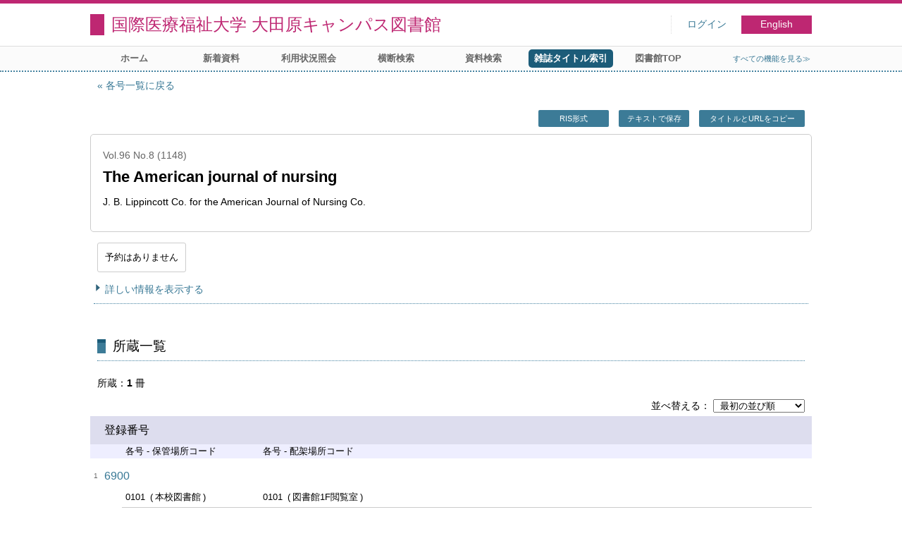

--- FILE ---
content_type: text/html; charset=UTF-8
request_url: https://opac.iuhw.ac.jp/Otawara/opac/Index_search/hlist?tmtl=2&jcode=0002-936X&idx=28&vsw=1&rgtn=6900&vidx=28
body_size: 11212
content:
<!DOCTYPE html>
<html lang="ja">
<head>
<meta charset="utf-8">
<title>所蔵一覧 国際医療福祉大学 大田原キャンパス図書館</title>
<meta name="description" content="国際医療福祉大学図書館 国際医療福祉大学 大田原キャンパス図書館 OPAC">
<meta name="keywords" content="国際医療福祉大学図書館,国際医療福祉大学 大田原キャンパス図書館,OPAC">
<meta name="robots" content="INDEX,FOLLOW">
<meta name="version" content="2012.1.20">
<meta http-equiv="X-UA-Compatible" content="IE=Edge">
<meta name="viewport" content="width=device-width,initial-scale=1.0">
<link rel="icon" type="image/vnd.microsoft.icon" href="https://opac.iuhw.ac.jp/Otawara/common/images/op4-favicon.ico">
<link href="https://opac.iuhw.ac.jp/Otawara/common/styles/style.min.css?v=20210621" rel="stylesheet" type="text/css" />
<link href="https://opac.iuhw.ac.jp/Otawara/opac/Index_search/hlist/list_css?tmtl=2" rel="stylesheet" type="text/css" />
<link href="https://opac.iuhw.ac.jp/Otawara/unique/styles/0001/style.css?v=20210113" rel="stylesheet" type="text/css" />
<script type="text/javascript" src="https://opac.iuhw.ac.jp/Otawara/common/js/opac4.min.js?v=20210511" charset="utf-8"></script>
<script type="text/javascript" src="https://opac.iuhw.ac.jp/Otawara/opac/Index_search/hlist/list_js?tmtl=2&jcode=0002-936X&idx=28&vsw=1&rgtn=6900&vidx=28" charset="utf-8"></script>
<script type="text/javascript">
$(document).ready( function(){
$("h1").focus();
});
</script>
</head>
<body id="pageHoldingList" class="styleBook styleList">
<div id="container" class="japanese">
<header id="header" class="clearfix">
<div class="main-box">
<div id="library-title"><a href="https://opac.iuhw.ac.jp/Otawara/opac/Top">国際医療福祉大学 大田原キャンパス図書館</a></div><nav id="top-of-page" aria-label="機能メニュー">
<ul class="link">
<li class="first login">
<div><a href="https://opac.iuhw.ac.jp/Otawara/opac/Index_search/hlist/login?tmtl=2&jcode=0002-936X&idx=28&vsw=1&rgtn=6900&vidx=28">ログイン</a></div>
</li>
<li class="languages"><a href="https://opac.iuhw.ac.jp/Otawara/opac/Index_search/hlist?tmtl=2&amp;jcode=0002-936X&amp;idx=28&amp;vsw=1&amp;rgtn=6900&amp;vidx=28&amp;lang=english" class="button-link">English</a></li>
</ul>
</nav>
</div>
<nav id="menu" aria-label="グローバルメニュー">
<ul>
<li class="menu1"><a href="https://opac.iuhw.ac.jp/Otawara/opac/Top" >ホーム</a></li>
<li class="menu2"><a href="https://opac.iuhw.ac.jp/Otawara/opac/Newly_arrived" >新着資料</a></li>
<li class="menu6"><a href="https://opac.iuhw.ac.jp/Otawara/opac/Visitor/status_list" >利用状況照会</a></li>
<li class="menu100"><a href="https://sv3.opac.jp/btc002d6/cross/Simple_search" >横断検索</a></li>
<li class="menu3"><a href="https://opac.iuhw.ac.jp/Otawara/opac/Advanced_search" >資料検索</a></li>
<li class="menu4"><a href="https://opac.iuhw.ac.jp/Otawara/opac/Index_search" ><em>雑誌タイトル索引</em></a></li>
<li class="menu100"><a href="https://www.iuhw.ac.jp/library/" >図書館TOP</a></li>
<li class="sitemap"><a href="https://opac.iuhw.ac.jp/Otawara/opac/Information/all_features">すべての機能を見る≫</a></li>
</ul>
<p class="sp-menu sp-open-menu"><span><a class="nextmark" href="javascript:void(0)" aria-controls="menu">すべて見る</a></span></p>
<p class="sp-menu sp-close-menu"><span><a class="premark" href="javascript:void(0)" aria-controls="menu">閉じる</a></span></p>
</nav>
<hr>
</header>
<main id="contents" class="clearfix">
<div class="main-box">
<section class="result">
<h1 tabindex=-1 class="headmark">所蔵一覧</h1>
<div class="detail">
<nav class="page-move upper" aria-label="ページ移動">
<a href="https://opac.iuhw.ac.jp/Otawara/opac/Index_search/vlist?tmtl=2&jcode=0002-936X&idx=28&vsw=1&vidx=28" class="page-back premark">各号一覧に戻る</a></nav>
<div class="page-menu">
<div class="page-download">
<a href="javascript:void(0)" id="ris" class="text-download button-link" role="button">RIS形式</a>
<a href="javascript:void(0)" id="text-download" class="text-download button-link" role="button">テキストで保存</a>
<a class="page-url button-link" href="javascript:void(0)" aria-label="この資料のタイトルとURLをクリップボードにコピーする" role="button" data-clipboard-text="The American journal of nursing AB:Am. j. nurs. KT:The American journal of nursing. CV:AJN https://opac.iuhw.ac.jp/Otawara/opac/Holding_list?rgtn=6900">タイトルとURLをコピー</a>
<span class="page-url copied hide" data-error="コピーに失敗しました">コピーしました</span>
</div>
</div>
<section class="outline">
<h2 class="hideheading">概要</h2>
<table role="presentation">
<tr>
<td class="outline-body">
<div class="series">
<div class="item-data item-id-v-volume-number">Vol.96 No.8 (1148)</div>
</div>
<div class="title">
<div class="item-data item-id-title">The American journal of nursing</div>
</div>
<div class="subTitle">
</div>
<div class="author">
<div class="item-data item-id-publisher">J. B. Lippincott Co. for the American Journal of Nursing Co.</div>
</div>
<div class="publisher">
</div>
<div class="date">
</div>
<div class="isbn">
</div>
</td>
</tr>
</table>
</section><section class="status">
<h2 class="hideheading">利用状況</h2>
<div class="info" data-book-id="book-230709">
<div class="reserved">
<span class="act-label no-reserve">予約はありません</span>
</div>
</div>
</section>
<section>
<h2 class="hideheading">詳細</h2>
<div class="switch-show closed "><a href="javascript:void(0)" aria-controls="book-detail">詳しい情報を表示する</a></div>
<div class="switch-show opened init"><a href="javascript:void(0)" aria-controls="book-detail">詳しい情報を閉じる</a></div>
<div class="ext" id="book-detail">
<div class="book">
<table>
<tr class="top-row">
<th>和洋区分</th>
<td class="item-id-jpn-or-foreign"><div class="codemaster"><span class="codemaster-name">洋雑誌</span></div></td>
</tr>
<tr >
<th>雑誌名１</th>
<td class="item-id-title">The American journal of nursing</td>
</tr>
<tr >
<th>雑誌名２</th>
<td class="item-id-sub-title">AB:Am. j. nurs. KT:The American journal of nursing. CV:AJN</td>
</tr>
<tr >
<th>各号 - 年月次</th>
<td class="item-id-v-years-of-serial">1996.8</td>
</tr>
<tr >
<th>各号 - 巻号</th>
<td class="item-id-v-vol-no">Vol.96 No.8 (1148)</td>
</tr>
<tr >
<th>巻号</th>
<td class="item-id-series">89(1-5,8-12),90(4),91(3,6),92(2-7),93(1-6),94-98</td>
</tr>
<tr >
<th>発行頻度</th>
<td class="item-id-frequency"><div class="codemaster"><span class="codemaster-name">月刊 </span></div></td>
</tr>
<tr >
<th>出 版 者</th>
<td class="item-id-publisher">J. B. Lippincott Co. for the American Journal of Nursing Co.</td>
</tr>
<tr >
<th>ISSN1</th>
<td class="item-id-issn-1">0002-936X</td>
</tr>
<tr >
<th>保管場所コード</th>
<td class="item-id-location-code"><div class="codemaster"><span class="codemaster-code">0101</span><span class="reader-support-nbsp">&nbsp;</span><span class="codemaster-name">本校図書館</span></div></td>
</tr>
<tr class="bottom-row">
<th>配架場所コード</th>
<td class="item-id-shelf-code"><div class="codemaster"><span class="codemaster-code">0101</span><span class="reader-support-nbsp">&nbsp;</span><span class="codemaster-name">図書館1F閲覧室</span></div></td>
</tr>
</table>
</div>
</div>
</section>
</div>
<section class="list no-image">
<h2 class="headmark2" id="search-list" tabindex=-1>所蔵一覧</h2>
<div class="count"><span class="label">所蔵</span><em>1</em>&nbsp;冊</div><div class="tab-box">
<div class="tab-header-over">
<div class="right">
<div class="sort">
<label for="sort-items" class="label">並べ替える</label>
<select name="sort-items" id="sort-items"  title="選択すると並べ替えた結果を表示します">
<option value="0" selected="selected">最初の並び順</option>
<option value="1">登録番号 昇順</option>
<option value="2">登録番号 降順</option>
<option value="3">保管場所コード 昇順</option>
<option value="4">保管場所コード 降順</option>
<option value="5">配架場所コード 昇順</option>
<option value="6">配架場所コード 降順</option>
</select></div>
</div>
</div>
<div id="result-list" class="list-box">
<div class="book list-head" aria-hidden="true">
<div class="top">
<div class="upper column">&nbsp;</div>
<div class="lower column">&nbsp;</div>
</div>
<div class="second">
<div class="basic">
<div class="col1 column">
登録番号</div>
</div>
<div class="values">
<div class="col2 column">
各号 - 保管場所コード</div>
<div class="col3 column">
各号 - 配架場所コード</div>
</div>
</div>
</div>
<ul class="list-contents">
<li id="book-230709" class="book odd">
<div class="top">
<div class="no">1</div>
</div>
<div class="second">
<div class="basic">
<div class="col1 column">
<span class="reader item-name">登録番号</span><h3 class="item-data  item-id-registration-no">
<a href="https://opac.iuhw.ac.jp/Otawara/opac/Index_search/detail?tmtl=2&jcode=0002-936X&idx=28&vsw=1&rgtn=6900&vidx=28&hidx=0">6900</a></h3></div>
</div>
<div class="values">
<div class="col2 column">
<span class="reader item-name">各号 - 保管場所コード</span>
<div class="item-data codemaster  item-id-v-location-code"><span class="codemaster-code">0101</span><span class="reader-support-nbsp">&nbsp;</span><span class="codemaster-name">本校図書館</span></div>
</div>
<div class="col3 column">
<span class="reader item-name">各号 - 配架場所コード</span>
<div class="item-data codemaster  item-id-v-shelf-code"><span class="codemaster-code">0101</span><span class="reader-support-nbsp">&nbsp;</span><span class="codemaster-name">図書館1F閲覧室</span></div>
</div>
</div>
<div class="action status loading" aria-live="off"></div>
</div>
</li>
</ul>
<input class="load-status" type="hidden" value="https://opac.iuhw.ac.jp/Otawara/opac/Index_search/load_status/list/hlist?tmtl=2&jcode=0002-936X&idx=28&vsw=1&vidx=28&" data-rgtn="6900">
</div>
</div>
</section>
<div class="page-download-bottom">
<a class="page-url" href="javascript:void(0)" aria-label="この資料のタイトルとURLをクリップボードにコピーする" role="button" data-clipboard-text="The American journal of nursing AB:Am. j. nurs. KT:The American journal of nursing. CV:AJN https://opac.iuhw.ac.jp/Otawara/opac/Holding_list?rgtn=6900">この資料のタイトルとURLをコピー</a>
<span class="page-url copied hide" data-error="コピーに失敗しました">コピーしました</span>
</div>
</section>
</div>
<div id="page-top"><a href="#">トップへ戻る</a></div>
</main><footer id="footer">
<div class="copyright"><div class="company"></div></div><div class="credit"><a href="https://opac.iuhw.ac.jp/Otawara/opac/Top/about_service" target="_blank">このサービスについて</a></div>
</footer>
</div>
</body>
</html>


--- FILE ---
content_type: text/javascript; Charset=UTF-8;charset=UTF-8
request_url: https://opac.iuhw.ac.jp/Otawara/opac/Index_search/hlist/list_js?tmtl=2&jcode=0002-936X&idx=28&vsw=1&rgtn=6900&vidx=28
body_size: 1355
content:
$(document).ready(function(){
	if ($(".result .sort select[name='sort-items']").length)
	{
		$(".result .sort select[name='sort-items']").change( function(){
			if ($(".result .sort select[name='sort-items']").children(':selected').val() != "0")
			{
				location.href = "https://opac.iuhw.ac.jp/Otawara/opac/Index_search/hlist?tmtl=2&jcode=0002-936X&idx=28&vsw=1&rgtn=6900&vidx=28&hsort=" + $(".result .sort select[name='sort-items']").children(':selected').val();
			}
		} ).change();
	}

	$('<iframe />').attr({id: 'frame-download', frameborder:0, width:0, height:0}).appendTo('body');
	$("#frame-download").on('load', function() {
		if($("#frame-download").contents().find('body').html().length)
		{
			location.replace(location.href);
		}
	});

	if($(".text-download").length)
	{
		$(".text-download").on('click', function()
		{
			$("#frame-download")[0].contentWindow.location.replace('https://opac.iuhw.ac.jp/Otawara/opac/Index_search/hlist/export_text?tmtl=2&jcode=0002-936X&idx=28&vsw=1&rgtn=6900&vidx=28');
			return false;
		});
	}
	if($("#ris").length)
	{
		$("#ris").on('click', function()
		{
			$("#frame-download")[0].contentWindow.location.replace('https://opac.iuhw.ac.jp/Otawara/opac/Index_search/hlist/export_ris?tmtl=2&jcode=0002-936X&idx=28&vsw=1&rgtn=6900&vidx=28');
			return false;
		});
	}
});